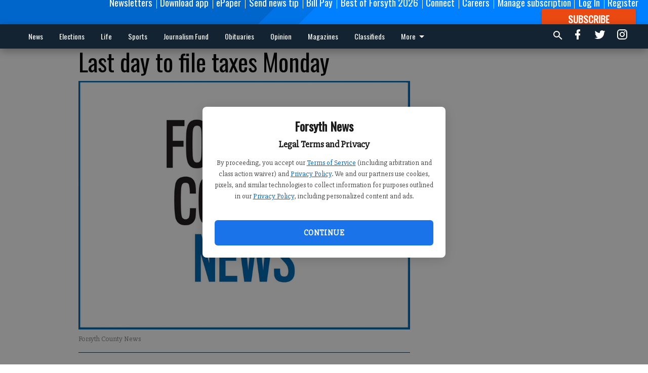

--- FILE ---
content_type: text/html; charset=utf-8
request_url: https://www.forsythnews.com/local/business/last-day-to-file-taxes-monday/?offset=1
body_size: 17001
content:




<div data-ajax-content-page-boundary>
    <div class="anvil-padding-bottom">
        
            
                
                    

<span data-page-tracker
      data-page-tracker-url="/local/business/woman-opens-new-business-selling-homemade-caramel-corn/"
      data-page-tracker-title="Woman opens new business selling homemade caramel corn"
      data-page-tracker-pk="53976"
      data-page-tracker-analytics-payload="{&quot;view_data&quot;:{&quot;views_remaining&quot;:&quot;0&quot;},&quot;page_meta&quot;:{&quot;section&quot;:&quot;/local/business/&quot;,&quot;behind_paywall&quot;:false,&quot;page_id&quot;:53976,&quot;page_created_at&quot;:&quot;2020-08-02 15:22:09.499764+00:00&quot;,&quot;page_created_age&quot;:173390343,&quot;page_created_at_pretty&quot;:&quot;August 02, 2020&quot;,&quot;page_updated_at&quot;:&quot;2020-08-02 15:21:35.024000+00:00&quot;,&quot;page_updated_age&quot;:173390377,&quot;tags&quot;:[&quot;popcorn&quot;,&quot;Kracker Knax&quot;,&quot;Kandie\u2019s Korn&quot;,&quot;Dawsonville Farmer\u2019s Market&quot;,&quot;Kandice Goas&quot;,&quot;Cracker Jack&quot;,&quot;Cumming Farmer\u2019s Market&quot;,&quot;2020&quot;],&quot;page_type&quot;:&quot;Article page&quot;,&quot;author&quot;:null,&quot;content_blocks&quot;:[&quot;Paragraph&quot;,&quot;HTML block&quot;,&quot;Paragraph&quot;,&quot;Image&quot;,&quot;Paragraph&quot;],&quot;page_publication&quot;:null,&quot;character_count&quot;:6148,&quot;word_count&quot;:1140,&quot;paragraph_count&quot;:30,&quot;page_title&quot;:&quot;Woman opens new business selling homemade caramel corn&quot;}}"
>



<article class="anvil-article anvil-article--style--1" data-ajax-content-page-boundary>
    <header class="row expanded">
        <div class="column small-12 medium-10 medium-text-left">
            <div class="anvil-article__title">
                Woman opens new business selling homemade caramel corn
            </div>
            
        </div>
    </header>
    <div class="row expanded">
        <div class="column">
            <figure class="row expanded column no-margin">
                <div class="anvil-images__image-container">

                    
                    
                    
                    

                    
                    

                    
                    

                    <picture class="anvil-images__image anvil-images__image--multiple-source anvil-images__image--main-article">
                        <source media="(max-width: 768px)" srcset="https://forsythnews.cdn-anvilcms.net/media/images/2020/08/02/images/I-KANDIES_KORN_1.max-1200x675.max-752x423.jpg 1x, https://forsythnews.cdn-anvilcms.net/media/images/2020/08/02/images/I-KANDIES_KORN_1.max-1200x675.max-1504x846.jpg 2x">
                        <source media="(max-width: 1024px)" srcset="https://forsythnews.cdn-anvilcms.net/media/images/2020/08/02/images/I-KANDIES_KORN_1.max-1200x675.max-656x369.jpg 1x, https://forsythnews.cdn-anvilcms.net/media/images/2020/08/02/images/I-KANDIES_KORN_1.max-1200x675.max-1312x738.jpg 2x">
                        <img src="https://forsythnews.cdn-anvilcms.net/media/images/2020/08/02/images/I-KANDIES_KORN_1.max-1200x675.max-1200x675.jpg" srcset="https://forsythnews.cdn-anvilcms.net/media/images/2020/08/02/images/I-KANDIES_KORN_1.max-1200x675.max-1200x675.jpg 1x, https://forsythnews.cdn-anvilcms.net/media/images/2020/08/02/images/I-KANDIES_KORN_1.max-1200x675.max-2400x1350.jpg 2x" class="anvil-images__image--shadow">
                    </picture>

                    
                    
                    <img src="https://forsythnews.cdn-anvilcms.net/media/images/2020/08/02/images/I-KANDIES_KORN_1.max-1200x675.max-752x423.jpg" alt="Kandie&#x27;s Korn" class="anvil-images__background--glass"/>
                </div>
                
                    <figcaption class="image-caption anvil-padding-bottom">
                        Kandice Goas has recently started a new local business, Kandie’s Korn, selling her homemade caramel corn. - photo for FCN regional staff
                        
                    </figcaption>
                
            </figure>
            <div class="anvil-article__stream-wrapper">
                <div class="row expanded">
                    <div class="column small-12 medium-8">
                        
<span data-component="Byline"
      data-prop-author-name=""
      data-prop-published-date="2020-08-02T11:22:09.499764-04:00"
      data-prop-updated-date="2020-08-02T11:21:35.024000-04:00"
      data-prop-publication=""
      data-prop-profile-picture=""
      data-prop-profile-picture-style="circle"
      data-prop-author-page-url=""
      data-prop-twitter-handle=""
      data-prop-sass-prefix="style--1"
>
</span>

                    </div>
                    <div class="column small-12 medium-4 align-middle">
                        
<div data-component="ShareButtons"
     data-prop-url="https://www.forsythnews.com/local/business/woman-opens-new-business-selling-homemade-caramel-corn/"
     data-prop-sass-prefix="style--1"
     data-prop-show-facebook="true"
     data-prop-show-twitter="true">
</div>

                    </div>
                </div>
            </div>
            
            <div class="row expanded">
                <div class="column anvil-padding-bottom">
                    <div class="anvil-article__body">
                        
                            <div class="instaread-player-wrapper">
                                <instaread-player publication="forsythnews"></instaread-player>
                            </div>
                        
                        <div id="articleBody53976">
                            
                                









    
        <div class="anvil-article__stream-wrapper">
            <div class="rich-text"><html><body><div class="rich-text"><p><i>By Erica Schmidt, FCN regional staff</i></p><hr/><p>Kandice Goas had worked in human resources for corporate America for the past 27 years of her life. For every holiday, Goas would bring in her homemade caramel corn, made from a recipe she used to make together with her mother as a child, to share with her coworkers. Every time she brought the treat to share, Goas would get comment after comment about how people loved it. </p><p>Now, the single mother of three is pursuing her passion for cooking full-time by starting her own business: Kandie’s Korn. </p><p>“One day in March I’d brought my caramel corn in and I overheard some guys talking in the break room and going on and on about how great it was, so I went home and emailed somebody to ask if they could make a logo of me as a cartoon with my apron,” Goas said. “He sent the logo back the next day, and I just said ‘OK, I’m doing this’” </p><html><body><div class="in-text-ad">
</div>
</body></html><p>About a month after first getting the idea to start her own business, Goas officially quit her job and never looked back.</p><p>Since then, she has started selling her home-baked caramel corn online, the Dawsonville Farmer’s Market, the Cumming Farmer’s Market and anywhere else she can set up a booth.</p><p>The decision to quit her corporate job and go all-in with her caramel corn business was one that was both exciting and intimidating, according to Goas. </p></div></body></html></div>
        </div>
    

    
        <div class="anvil-article__stream-wrapper">
            <script src="https://embed.secondstreetapp.com/Scripts/dist/optin.js" data-ss-embed="optin" data-design-id="1861480" ></script>
        </div>
    

    
        <div class="anvil-article__stream-wrapper">
            <div class="rich-text"><html><body><div class="rich-text"><p>“I was relieved in the sense that I didn’t have the everyday stress of the corporate world and the company that I was working for, so I was relieved to leave that toxic situation,” Goas said. “But I was also nervous thinking what if I fail at this or it doesn’t work? I have three girls, two of whom are still at home and depend on me.” </p><p>But according to Goas, she has always been a go-getter and was determined to pursue her dream. </p><html><body><div class="in-text-ad">
</div>
</body></html><p>“It was nerve-wracking, but I’ve always been headstrong, so failure is not an option,” Goas said. </p><p>Now, several months later, Goas has built a following for her homemade caramel corn and has branched out to include several new flavors for her business’s offerings, including cheese, peanut butter, and “Kracker Knax,” her own spin on the classic Cracker Jack popcorn. </p><p>“People love the Kracker Knax — the other day I had a gentleman call me who had picked up a couple bags of them,” Goas said. “And he said ‘I stopped at your booth and had to call you personally and tell you that as soon as I ate your product it brought me back to the ’50s when I was a kid and what Cracker Jack used to taste like.’ And I was crying over the phone hearing that because that was just so sweet.” </p><p>Kandie’s Korn is unique in that it is lighter and not as hard to chew as some of the other brands of caramel corn on the market, and because Goas makes each batch fresh to order. </p><html><body><div class="in-text-ad">
</div>
</body></html><p>“Quality is really important to me,” Goas said, “So I bake everything fresh to order, and I bake for all the tent sales usually the day before so everything is literally as fresh as possible.”</p><p>Goas currently operates out of her house, but her goal is to have her own storefront.</p><p>“I have a license through the state so I do it at home now, but eventually I would love to have a storefront,” Goas said. “I just need to increase my revenue enough to justify that.”</p><p>In addition to being at the Dawsonville Farmer’s Market and the Cumming Farmer’s Market every week, Goas sets up a pop-up tent off of Jot Em Down Road. She also offers online ordering and either ships her products or delivers if the customer is close. </p><p>“I ship throughout the United States, and then I do local delivery and local pick up for people that are in the area,” Goas said. “Any way I can get orders and sell it, I’ll do it.” </p><html><body><div class="in-text-ad">
</div>
</body></html><p><i>Story continues below.</i></p></div></body></html></div>
        </div>
    

    
        <figure class="row expanded column no-margin">
            <div class="anvil-images__image-container">

                
                
                
                
                

                
                

                
                

                
                

                <picture class="anvil-images__image anvil-images__image--multiple-source">
                    <source media="(max-width: 768px)" srcset="https://forsythnews.cdn-anvilcms.net/media/images/2020/08/02/images/I-KANDIES_KORN_4.width-500.max-752x423.jpg 1x, https://forsythnews.cdn-anvilcms.net/media/images/2020/08/02/images/I-KANDIES_KORN_4.width-500.max-1504x846.jpg 2x">
                    <source media="(max-width: 1024px)" srcset="https://forsythnews.cdn-anvilcms.net/media/images/2020/08/02/images/I-KANDIES_KORN_4.width-500.max-656x369.jpg 1x, https://forsythnews.cdn-anvilcms.net/media/images/2020/08/02/images/I-KANDIES_KORN_4.width-500.max-1312x738.jpg 2x">
                    <img src="https://forsythnews.cdn-anvilcms.net/media/images/2020/08/02/images/I-KANDIES_KORN_4.width-500.max-1200x675.jpg" srcset="https://forsythnews.cdn-anvilcms.net/media/images/2020/08/02/images/I-KANDIES_KORN_4.width-500.max-1200x675.jpg 1x, https://forsythnews.cdn-anvilcms.net/media/images/2020/08/02/images/I-KANDIES_KORN_4.width-500.max-2400x1350.jpg 2x" class="anvil-images__image--shadow">
                </picture>

                
                
                <img src="https://forsythnews.cdn-anvilcms.net/media/images/2020/08/02/images/I-KANDIES_KORN_4.width-500.max-752x423.jpg" alt="Kandie&#x27;s Korn" class="anvil-images__background--glass"/>
             </div>
            
                <figcaption class="image-caption anvil-padding-bottom">
                    The logo for Kandie’s Korn is based off of Goas herself, complete with her signature apron. - photo for FCN regional staff
                    
                </figcaption>
            
        </figure>
    

    
        <div class="anvil-article__stream-wrapper">
            <div class="rich-text"><html><body><div class="rich-text"><p>One of the factors that drives Goas is her three daughters, 24-year-old Jillian, Breanne, 19, and 13-year-old Bailey. Her two younger daughters live at home with their mother, and Breanne in particular is a huge help to Goas business. </p><p>“My 19-year-old does help me; usually she’ll run the booth at the Cumming Farmer’s Market when I do the Dawsonville one because they’re at the same time,” Goas said. “And she’ll help me put labels on stuff — she just doesn’t help with the baking because I’m the only one who knows exactly how it’s supposed to taste so I do that all myself.”</p><p>One of the most rewarding parts about Kandie’s Korn has been the hugely favorable reception by the community, according to Goas. </p><p>“The other day I had left the farmers market and was headed to the post office and I had a couple that had attended my tent sale pull up next to me in traffic at the light and start beeping, waving and calling ‘do you have any caramel corn on you?” Goas said. “It’s just so amazing to have your customers love you so much — everybody is so great.” </p><html><body><div class="in-text-ad">
</div>
</body></html><p>A small way in which Goas tries to give back to her customers is by including a personal, handwritten note in each box of caramel corn. </p><p>“I always put a thank you card for the customer into my boxes,” Goas said.“I just want customers to know that they’re appreciated, and I want to be set apart from a typical business; I want them to feel special when they order something.”</p><p>To Goas, the overarching goal of Kandie’s Korn is to build something to someday leave for her children. </p><p>“I’m trying to build a legacy for my children, so God forbid when I leave my kids someday I have something to leave for them,” Goas said. “That’s the goal and kind of really one of the reasons I left corporate America was so I could leave my kids something.”</p><p>You can find Kandie’s Korn set up on Saturdays at the Dawsonville Farmer’s Market or at the Cumming Farmer’s Market. All other pop-up tent sales are announced a day or two ahead of time on social media, and online orders can be placed at any time on the Kandie’s Korn website. </p><p>“I always have sales going on, so follow my social media pages and my website for those and to know where I’m going to be when,” Goas said. “And I’m going to try to start setting up at different locations so I can try to reach more customers, so I’ll announce that on there too.”</p><p>You can follow Kandie’s Korn on social media at <a href="https://www.facebook.com/KandiesCaramelKorn/">www.facebook.com/KandiesCaramelKorn/</a>or www.instagram.com/kandieskorn/, and you can visit the Kandie’s Korn website at <a href="https://kandieskorn.com/">kandieskorn.com</a>. </p><p><br/></p></div></body></html></div>
        </div>
    



<script>
    (function() {
        $('.anvil-aside').each(function (index, element) {
            if ($(element).next().is('.row.expanded') || $(element).next().is('script')) {
                $(element).addClass('anvil-aside--above-clear');
            }
        });
    })();
</script>

                            
                        </div>
                    </div>
                </div>
            </div>
        </div>
        <div class="column content--rigid">
            <div class="row expanded column center-content anvil-padding-bottom" id="articleBody53976Ad">
                



            </div>
            <div class="row expanded column center-content anvil-padding-bottom" data-smart-collapse>
                

<div data-snippet-slot="top-page-right" >
    

</div>
            </div>
        </div>
        <div class="anvil-padding-bottom--minor anvil-padding-top--minor column small-12 center-content anvil-margin
        content__background--neutral-theme" data-smart-collapse>
            

<div data-snippet-slot="after_article" >
    
                



            
</div>
        </div>
    </div>
</article>

</span>


                
            
        
    </div>
</div>


<span data-inf-scroll-query="scroll_content_page_count" data-inf-scroll-query-value="1">
</span>

<div class="row anvil-padding pagination align-center"
     
     data-inf-scroll-url="/local/business/last-day-to-file-taxes-monday/?offset=2"
     >
    <div class="column shrink anvil-loader-wrapper">
        <div class="anvil-loader anvil-loader--style--1"></div>
    </div>
</div>


--- FILE ---
content_type: text/html; charset=utf-8
request_url: https://www.google.com/recaptcha/api2/anchor?ar=1&k=6LeJnaIZAAAAAMr3U3kn4bWISHRtCL7JyUkOiseq&co=aHR0cHM6Ly93d3cuZm9yc3l0aG5ld3MuY29tOjQ0Mw..&hl=en&type=image&v=N67nZn4AqZkNcbeMu4prBgzg&theme=light&size=invisible&badge=bottomright&anchor-ms=20000&execute-ms=30000&cb=az3j3y7wrqhi
body_size: 49250
content:
<!DOCTYPE HTML><html dir="ltr" lang="en"><head><meta http-equiv="Content-Type" content="text/html; charset=UTF-8">
<meta http-equiv="X-UA-Compatible" content="IE=edge">
<title>reCAPTCHA</title>
<style type="text/css">
/* cyrillic-ext */
@font-face {
  font-family: 'Roboto';
  font-style: normal;
  font-weight: 400;
  font-stretch: 100%;
  src: url(//fonts.gstatic.com/s/roboto/v48/KFO7CnqEu92Fr1ME7kSn66aGLdTylUAMa3GUBHMdazTgWw.woff2) format('woff2');
  unicode-range: U+0460-052F, U+1C80-1C8A, U+20B4, U+2DE0-2DFF, U+A640-A69F, U+FE2E-FE2F;
}
/* cyrillic */
@font-face {
  font-family: 'Roboto';
  font-style: normal;
  font-weight: 400;
  font-stretch: 100%;
  src: url(//fonts.gstatic.com/s/roboto/v48/KFO7CnqEu92Fr1ME7kSn66aGLdTylUAMa3iUBHMdazTgWw.woff2) format('woff2');
  unicode-range: U+0301, U+0400-045F, U+0490-0491, U+04B0-04B1, U+2116;
}
/* greek-ext */
@font-face {
  font-family: 'Roboto';
  font-style: normal;
  font-weight: 400;
  font-stretch: 100%;
  src: url(//fonts.gstatic.com/s/roboto/v48/KFO7CnqEu92Fr1ME7kSn66aGLdTylUAMa3CUBHMdazTgWw.woff2) format('woff2');
  unicode-range: U+1F00-1FFF;
}
/* greek */
@font-face {
  font-family: 'Roboto';
  font-style: normal;
  font-weight: 400;
  font-stretch: 100%;
  src: url(//fonts.gstatic.com/s/roboto/v48/KFO7CnqEu92Fr1ME7kSn66aGLdTylUAMa3-UBHMdazTgWw.woff2) format('woff2');
  unicode-range: U+0370-0377, U+037A-037F, U+0384-038A, U+038C, U+038E-03A1, U+03A3-03FF;
}
/* math */
@font-face {
  font-family: 'Roboto';
  font-style: normal;
  font-weight: 400;
  font-stretch: 100%;
  src: url(//fonts.gstatic.com/s/roboto/v48/KFO7CnqEu92Fr1ME7kSn66aGLdTylUAMawCUBHMdazTgWw.woff2) format('woff2');
  unicode-range: U+0302-0303, U+0305, U+0307-0308, U+0310, U+0312, U+0315, U+031A, U+0326-0327, U+032C, U+032F-0330, U+0332-0333, U+0338, U+033A, U+0346, U+034D, U+0391-03A1, U+03A3-03A9, U+03B1-03C9, U+03D1, U+03D5-03D6, U+03F0-03F1, U+03F4-03F5, U+2016-2017, U+2034-2038, U+203C, U+2040, U+2043, U+2047, U+2050, U+2057, U+205F, U+2070-2071, U+2074-208E, U+2090-209C, U+20D0-20DC, U+20E1, U+20E5-20EF, U+2100-2112, U+2114-2115, U+2117-2121, U+2123-214F, U+2190, U+2192, U+2194-21AE, U+21B0-21E5, U+21F1-21F2, U+21F4-2211, U+2213-2214, U+2216-22FF, U+2308-230B, U+2310, U+2319, U+231C-2321, U+2336-237A, U+237C, U+2395, U+239B-23B7, U+23D0, U+23DC-23E1, U+2474-2475, U+25AF, U+25B3, U+25B7, U+25BD, U+25C1, U+25CA, U+25CC, U+25FB, U+266D-266F, U+27C0-27FF, U+2900-2AFF, U+2B0E-2B11, U+2B30-2B4C, U+2BFE, U+3030, U+FF5B, U+FF5D, U+1D400-1D7FF, U+1EE00-1EEFF;
}
/* symbols */
@font-face {
  font-family: 'Roboto';
  font-style: normal;
  font-weight: 400;
  font-stretch: 100%;
  src: url(//fonts.gstatic.com/s/roboto/v48/KFO7CnqEu92Fr1ME7kSn66aGLdTylUAMaxKUBHMdazTgWw.woff2) format('woff2');
  unicode-range: U+0001-000C, U+000E-001F, U+007F-009F, U+20DD-20E0, U+20E2-20E4, U+2150-218F, U+2190, U+2192, U+2194-2199, U+21AF, U+21E6-21F0, U+21F3, U+2218-2219, U+2299, U+22C4-22C6, U+2300-243F, U+2440-244A, U+2460-24FF, U+25A0-27BF, U+2800-28FF, U+2921-2922, U+2981, U+29BF, U+29EB, U+2B00-2BFF, U+4DC0-4DFF, U+FFF9-FFFB, U+10140-1018E, U+10190-1019C, U+101A0, U+101D0-101FD, U+102E0-102FB, U+10E60-10E7E, U+1D2C0-1D2D3, U+1D2E0-1D37F, U+1F000-1F0FF, U+1F100-1F1AD, U+1F1E6-1F1FF, U+1F30D-1F30F, U+1F315, U+1F31C, U+1F31E, U+1F320-1F32C, U+1F336, U+1F378, U+1F37D, U+1F382, U+1F393-1F39F, U+1F3A7-1F3A8, U+1F3AC-1F3AF, U+1F3C2, U+1F3C4-1F3C6, U+1F3CA-1F3CE, U+1F3D4-1F3E0, U+1F3ED, U+1F3F1-1F3F3, U+1F3F5-1F3F7, U+1F408, U+1F415, U+1F41F, U+1F426, U+1F43F, U+1F441-1F442, U+1F444, U+1F446-1F449, U+1F44C-1F44E, U+1F453, U+1F46A, U+1F47D, U+1F4A3, U+1F4B0, U+1F4B3, U+1F4B9, U+1F4BB, U+1F4BF, U+1F4C8-1F4CB, U+1F4D6, U+1F4DA, U+1F4DF, U+1F4E3-1F4E6, U+1F4EA-1F4ED, U+1F4F7, U+1F4F9-1F4FB, U+1F4FD-1F4FE, U+1F503, U+1F507-1F50B, U+1F50D, U+1F512-1F513, U+1F53E-1F54A, U+1F54F-1F5FA, U+1F610, U+1F650-1F67F, U+1F687, U+1F68D, U+1F691, U+1F694, U+1F698, U+1F6AD, U+1F6B2, U+1F6B9-1F6BA, U+1F6BC, U+1F6C6-1F6CF, U+1F6D3-1F6D7, U+1F6E0-1F6EA, U+1F6F0-1F6F3, U+1F6F7-1F6FC, U+1F700-1F7FF, U+1F800-1F80B, U+1F810-1F847, U+1F850-1F859, U+1F860-1F887, U+1F890-1F8AD, U+1F8B0-1F8BB, U+1F8C0-1F8C1, U+1F900-1F90B, U+1F93B, U+1F946, U+1F984, U+1F996, U+1F9E9, U+1FA00-1FA6F, U+1FA70-1FA7C, U+1FA80-1FA89, U+1FA8F-1FAC6, U+1FACE-1FADC, U+1FADF-1FAE9, U+1FAF0-1FAF8, U+1FB00-1FBFF;
}
/* vietnamese */
@font-face {
  font-family: 'Roboto';
  font-style: normal;
  font-weight: 400;
  font-stretch: 100%;
  src: url(//fonts.gstatic.com/s/roboto/v48/KFO7CnqEu92Fr1ME7kSn66aGLdTylUAMa3OUBHMdazTgWw.woff2) format('woff2');
  unicode-range: U+0102-0103, U+0110-0111, U+0128-0129, U+0168-0169, U+01A0-01A1, U+01AF-01B0, U+0300-0301, U+0303-0304, U+0308-0309, U+0323, U+0329, U+1EA0-1EF9, U+20AB;
}
/* latin-ext */
@font-face {
  font-family: 'Roboto';
  font-style: normal;
  font-weight: 400;
  font-stretch: 100%;
  src: url(//fonts.gstatic.com/s/roboto/v48/KFO7CnqEu92Fr1ME7kSn66aGLdTylUAMa3KUBHMdazTgWw.woff2) format('woff2');
  unicode-range: U+0100-02BA, U+02BD-02C5, U+02C7-02CC, U+02CE-02D7, U+02DD-02FF, U+0304, U+0308, U+0329, U+1D00-1DBF, U+1E00-1E9F, U+1EF2-1EFF, U+2020, U+20A0-20AB, U+20AD-20C0, U+2113, U+2C60-2C7F, U+A720-A7FF;
}
/* latin */
@font-face {
  font-family: 'Roboto';
  font-style: normal;
  font-weight: 400;
  font-stretch: 100%;
  src: url(//fonts.gstatic.com/s/roboto/v48/KFO7CnqEu92Fr1ME7kSn66aGLdTylUAMa3yUBHMdazQ.woff2) format('woff2');
  unicode-range: U+0000-00FF, U+0131, U+0152-0153, U+02BB-02BC, U+02C6, U+02DA, U+02DC, U+0304, U+0308, U+0329, U+2000-206F, U+20AC, U+2122, U+2191, U+2193, U+2212, U+2215, U+FEFF, U+FFFD;
}
/* cyrillic-ext */
@font-face {
  font-family: 'Roboto';
  font-style: normal;
  font-weight: 500;
  font-stretch: 100%;
  src: url(//fonts.gstatic.com/s/roboto/v48/KFO7CnqEu92Fr1ME7kSn66aGLdTylUAMa3GUBHMdazTgWw.woff2) format('woff2');
  unicode-range: U+0460-052F, U+1C80-1C8A, U+20B4, U+2DE0-2DFF, U+A640-A69F, U+FE2E-FE2F;
}
/* cyrillic */
@font-face {
  font-family: 'Roboto';
  font-style: normal;
  font-weight: 500;
  font-stretch: 100%;
  src: url(//fonts.gstatic.com/s/roboto/v48/KFO7CnqEu92Fr1ME7kSn66aGLdTylUAMa3iUBHMdazTgWw.woff2) format('woff2');
  unicode-range: U+0301, U+0400-045F, U+0490-0491, U+04B0-04B1, U+2116;
}
/* greek-ext */
@font-face {
  font-family: 'Roboto';
  font-style: normal;
  font-weight: 500;
  font-stretch: 100%;
  src: url(//fonts.gstatic.com/s/roboto/v48/KFO7CnqEu92Fr1ME7kSn66aGLdTylUAMa3CUBHMdazTgWw.woff2) format('woff2');
  unicode-range: U+1F00-1FFF;
}
/* greek */
@font-face {
  font-family: 'Roboto';
  font-style: normal;
  font-weight: 500;
  font-stretch: 100%;
  src: url(//fonts.gstatic.com/s/roboto/v48/KFO7CnqEu92Fr1ME7kSn66aGLdTylUAMa3-UBHMdazTgWw.woff2) format('woff2');
  unicode-range: U+0370-0377, U+037A-037F, U+0384-038A, U+038C, U+038E-03A1, U+03A3-03FF;
}
/* math */
@font-face {
  font-family: 'Roboto';
  font-style: normal;
  font-weight: 500;
  font-stretch: 100%;
  src: url(//fonts.gstatic.com/s/roboto/v48/KFO7CnqEu92Fr1ME7kSn66aGLdTylUAMawCUBHMdazTgWw.woff2) format('woff2');
  unicode-range: U+0302-0303, U+0305, U+0307-0308, U+0310, U+0312, U+0315, U+031A, U+0326-0327, U+032C, U+032F-0330, U+0332-0333, U+0338, U+033A, U+0346, U+034D, U+0391-03A1, U+03A3-03A9, U+03B1-03C9, U+03D1, U+03D5-03D6, U+03F0-03F1, U+03F4-03F5, U+2016-2017, U+2034-2038, U+203C, U+2040, U+2043, U+2047, U+2050, U+2057, U+205F, U+2070-2071, U+2074-208E, U+2090-209C, U+20D0-20DC, U+20E1, U+20E5-20EF, U+2100-2112, U+2114-2115, U+2117-2121, U+2123-214F, U+2190, U+2192, U+2194-21AE, U+21B0-21E5, U+21F1-21F2, U+21F4-2211, U+2213-2214, U+2216-22FF, U+2308-230B, U+2310, U+2319, U+231C-2321, U+2336-237A, U+237C, U+2395, U+239B-23B7, U+23D0, U+23DC-23E1, U+2474-2475, U+25AF, U+25B3, U+25B7, U+25BD, U+25C1, U+25CA, U+25CC, U+25FB, U+266D-266F, U+27C0-27FF, U+2900-2AFF, U+2B0E-2B11, U+2B30-2B4C, U+2BFE, U+3030, U+FF5B, U+FF5D, U+1D400-1D7FF, U+1EE00-1EEFF;
}
/* symbols */
@font-face {
  font-family: 'Roboto';
  font-style: normal;
  font-weight: 500;
  font-stretch: 100%;
  src: url(//fonts.gstatic.com/s/roboto/v48/KFO7CnqEu92Fr1ME7kSn66aGLdTylUAMaxKUBHMdazTgWw.woff2) format('woff2');
  unicode-range: U+0001-000C, U+000E-001F, U+007F-009F, U+20DD-20E0, U+20E2-20E4, U+2150-218F, U+2190, U+2192, U+2194-2199, U+21AF, U+21E6-21F0, U+21F3, U+2218-2219, U+2299, U+22C4-22C6, U+2300-243F, U+2440-244A, U+2460-24FF, U+25A0-27BF, U+2800-28FF, U+2921-2922, U+2981, U+29BF, U+29EB, U+2B00-2BFF, U+4DC0-4DFF, U+FFF9-FFFB, U+10140-1018E, U+10190-1019C, U+101A0, U+101D0-101FD, U+102E0-102FB, U+10E60-10E7E, U+1D2C0-1D2D3, U+1D2E0-1D37F, U+1F000-1F0FF, U+1F100-1F1AD, U+1F1E6-1F1FF, U+1F30D-1F30F, U+1F315, U+1F31C, U+1F31E, U+1F320-1F32C, U+1F336, U+1F378, U+1F37D, U+1F382, U+1F393-1F39F, U+1F3A7-1F3A8, U+1F3AC-1F3AF, U+1F3C2, U+1F3C4-1F3C6, U+1F3CA-1F3CE, U+1F3D4-1F3E0, U+1F3ED, U+1F3F1-1F3F3, U+1F3F5-1F3F7, U+1F408, U+1F415, U+1F41F, U+1F426, U+1F43F, U+1F441-1F442, U+1F444, U+1F446-1F449, U+1F44C-1F44E, U+1F453, U+1F46A, U+1F47D, U+1F4A3, U+1F4B0, U+1F4B3, U+1F4B9, U+1F4BB, U+1F4BF, U+1F4C8-1F4CB, U+1F4D6, U+1F4DA, U+1F4DF, U+1F4E3-1F4E6, U+1F4EA-1F4ED, U+1F4F7, U+1F4F9-1F4FB, U+1F4FD-1F4FE, U+1F503, U+1F507-1F50B, U+1F50D, U+1F512-1F513, U+1F53E-1F54A, U+1F54F-1F5FA, U+1F610, U+1F650-1F67F, U+1F687, U+1F68D, U+1F691, U+1F694, U+1F698, U+1F6AD, U+1F6B2, U+1F6B9-1F6BA, U+1F6BC, U+1F6C6-1F6CF, U+1F6D3-1F6D7, U+1F6E0-1F6EA, U+1F6F0-1F6F3, U+1F6F7-1F6FC, U+1F700-1F7FF, U+1F800-1F80B, U+1F810-1F847, U+1F850-1F859, U+1F860-1F887, U+1F890-1F8AD, U+1F8B0-1F8BB, U+1F8C0-1F8C1, U+1F900-1F90B, U+1F93B, U+1F946, U+1F984, U+1F996, U+1F9E9, U+1FA00-1FA6F, U+1FA70-1FA7C, U+1FA80-1FA89, U+1FA8F-1FAC6, U+1FACE-1FADC, U+1FADF-1FAE9, U+1FAF0-1FAF8, U+1FB00-1FBFF;
}
/* vietnamese */
@font-face {
  font-family: 'Roboto';
  font-style: normal;
  font-weight: 500;
  font-stretch: 100%;
  src: url(//fonts.gstatic.com/s/roboto/v48/KFO7CnqEu92Fr1ME7kSn66aGLdTylUAMa3OUBHMdazTgWw.woff2) format('woff2');
  unicode-range: U+0102-0103, U+0110-0111, U+0128-0129, U+0168-0169, U+01A0-01A1, U+01AF-01B0, U+0300-0301, U+0303-0304, U+0308-0309, U+0323, U+0329, U+1EA0-1EF9, U+20AB;
}
/* latin-ext */
@font-face {
  font-family: 'Roboto';
  font-style: normal;
  font-weight: 500;
  font-stretch: 100%;
  src: url(//fonts.gstatic.com/s/roboto/v48/KFO7CnqEu92Fr1ME7kSn66aGLdTylUAMa3KUBHMdazTgWw.woff2) format('woff2');
  unicode-range: U+0100-02BA, U+02BD-02C5, U+02C7-02CC, U+02CE-02D7, U+02DD-02FF, U+0304, U+0308, U+0329, U+1D00-1DBF, U+1E00-1E9F, U+1EF2-1EFF, U+2020, U+20A0-20AB, U+20AD-20C0, U+2113, U+2C60-2C7F, U+A720-A7FF;
}
/* latin */
@font-face {
  font-family: 'Roboto';
  font-style: normal;
  font-weight: 500;
  font-stretch: 100%;
  src: url(//fonts.gstatic.com/s/roboto/v48/KFO7CnqEu92Fr1ME7kSn66aGLdTylUAMa3yUBHMdazQ.woff2) format('woff2');
  unicode-range: U+0000-00FF, U+0131, U+0152-0153, U+02BB-02BC, U+02C6, U+02DA, U+02DC, U+0304, U+0308, U+0329, U+2000-206F, U+20AC, U+2122, U+2191, U+2193, U+2212, U+2215, U+FEFF, U+FFFD;
}
/* cyrillic-ext */
@font-face {
  font-family: 'Roboto';
  font-style: normal;
  font-weight: 900;
  font-stretch: 100%;
  src: url(//fonts.gstatic.com/s/roboto/v48/KFO7CnqEu92Fr1ME7kSn66aGLdTylUAMa3GUBHMdazTgWw.woff2) format('woff2');
  unicode-range: U+0460-052F, U+1C80-1C8A, U+20B4, U+2DE0-2DFF, U+A640-A69F, U+FE2E-FE2F;
}
/* cyrillic */
@font-face {
  font-family: 'Roboto';
  font-style: normal;
  font-weight: 900;
  font-stretch: 100%;
  src: url(//fonts.gstatic.com/s/roboto/v48/KFO7CnqEu92Fr1ME7kSn66aGLdTylUAMa3iUBHMdazTgWw.woff2) format('woff2');
  unicode-range: U+0301, U+0400-045F, U+0490-0491, U+04B0-04B1, U+2116;
}
/* greek-ext */
@font-face {
  font-family: 'Roboto';
  font-style: normal;
  font-weight: 900;
  font-stretch: 100%;
  src: url(//fonts.gstatic.com/s/roboto/v48/KFO7CnqEu92Fr1ME7kSn66aGLdTylUAMa3CUBHMdazTgWw.woff2) format('woff2');
  unicode-range: U+1F00-1FFF;
}
/* greek */
@font-face {
  font-family: 'Roboto';
  font-style: normal;
  font-weight: 900;
  font-stretch: 100%;
  src: url(//fonts.gstatic.com/s/roboto/v48/KFO7CnqEu92Fr1ME7kSn66aGLdTylUAMa3-UBHMdazTgWw.woff2) format('woff2');
  unicode-range: U+0370-0377, U+037A-037F, U+0384-038A, U+038C, U+038E-03A1, U+03A3-03FF;
}
/* math */
@font-face {
  font-family: 'Roboto';
  font-style: normal;
  font-weight: 900;
  font-stretch: 100%;
  src: url(//fonts.gstatic.com/s/roboto/v48/KFO7CnqEu92Fr1ME7kSn66aGLdTylUAMawCUBHMdazTgWw.woff2) format('woff2');
  unicode-range: U+0302-0303, U+0305, U+0307-0308, U+0310, U+0312, U+0315, U+031A, U+0326-0327, U+032C, U+032F-0330, U+0332-0333, U+0338, U+033A, U+0346, U+034D, U+0391-03A1, U+03A3-03A9, U+03B1-03C9, U+03D1, U+03D5-03D6, U+03F0-03F1, U+03F4-03F5, U+2016-2017, U+2034-2038, U+203C, U+2040, U+2043, U+2047, U+2050, U+2057, U+205F, U+2070-2071, U+2074-208E, U+2090-209C, U+20D0-20DC, U+20E1, U+20E5-20EF, U+2100-2112, U+2114-2115, U+2117-2121, U+2123-214F, U+2190, U+2192, U+2194-21AE, U+21B0-21E5, U+21F1-21F2, U+21F4-2211, U+2213-2214, U+2216-22FF, U+2308-230B, U+2310, U+2319, U+231C-2321, U+2336-237A, U+237C, U+2395, U+239B-23B7, U+23D0, U+23DC-23E1, U+2474-2475, U+25AF, U+25B3, U+25B7, U+25BD, U+25C1, U+25CA, U+25CC, U+25FB, U+266D-266F, U+27C0-27FF, U+2900-2AFF, U+2B0E-2B11, U+2B30-2B4C, U+2BFE, U+3030, U+FF5B, U+FF5D, U+1D400-1D7FF, U+1EE00-1EEFF;
}
/* symbols */
@font-face {
  font-family: 'Roboto';
  font-style: normal;
  font-weight: 900;
  font-stretch: 100%;
  src: url(//fonts.gstatic.com/s/roboto/v48/KFO7CnqEu92Fr1ME7kSn66aGLdTylUAMaxKUBHMdazTgWw.woff2) format('woff2');
  unicode-range: U+0001-000C, U+000E-001F, U+007F-009F, U+20DD-20E0, U+20E2-20E4, U+2150-218F, U+2190, U+2192, U+2194-2199, U+21AF, U+21E6-21F0, U+21F3, U+2218-2219, U+2299, U+22C4-22C6, U+2300-243F, U+2440-244A, U+2460-24FF, U+25A0-27BF, U+2800-28FF, U+2921-2922, U+2981, U+29BF, U+29EB, U+2B00-2BFF, U+4DC0-4DFF, U+FFF9-FFFB, U+10140-1018E, U+10190-1019C, U+101A0, U+101D0-101FD, U+102E0-102FB, U+10E60-10E7E, U+1D2C0-1D2D3, U+1D2E0-1D37F, U+1F000-1F0FF, U+1F100-1F1AD, U+1F1E6-1F1FF, U+1F30D-1F30F, U+1F315, U+1F31C, U+1F31E, U+1F320-1F32C, U+1F336, U+1F378, U+1F37D, U+1F382, U+1F393-1F39F, U+1F3A7-1F3A8, U+1F3AC-1F3AF, U+1F3C2, U+1F3C4-1F3C6, U+1F3CA-1F3CE, U+1F3D4-1F3E0, U+1F3ED, U+1F3F1-1F3F3, U+1F3F5-1F3F7, U+1F408, U+1F415, U+1F41F, U+1F426, U+1F43F, U+1F441-1F442, U+1F444, U+1F446-1F449, U+1F44C-1F44E, U+1F453, U+1F46A, U+1F47D, U+1F4A3, U+1F4B0, U+1F4B3, U+1F4B9, U+1F4BB, U+1F4BF, U+1F4C8-1F4CB, U+1F4D6, U+1F4DA, U+1F4DF, U+1F4E3-1F4E6, U+1F4EA-1F4ED, U+1F4F7, U+1F4F9-1F4FB, U+1F4FD-1F4FE, U+1F503, U+1F507-1F50B, U+1F50D, U+1F512-1F513, U+1F53E-1F54A, U+1F54F-1F5FA, U+1F610, U+1F650-1F67F, U+1F687, U+1F68D, U+1F691, U+1F694, U+1F698, U+1F6AD, U+1F6B2, U+1F6B9-1F6BA, U+1F6BC, U+1F6C6-1F6CF, U+1F6D3-1F6D7, U+1F6E0-1F6EA, U+1F6F0-1F6F3, U+1F6F7-1F6FC, U+1F700-1F7FF, U+1F800-1F80B, U+1F810-1F847, U+1F850-1F859, U+1F860-1F887, U+1F890-1F8AD, U+1F8B0-1F8BB, U+1F8C0-1F8C1, U+1F900-1F90B, U+1F93B, U+1F946, U+1F984, U+1F996, U+1F9E9, U+1FA00-1FA6F, U+1FA70-1FA7C, U+1FA80-1FA89, U+1FA8F-1FAC6, U+1FACE-1FADC, U+1FADF-1FAE9, U+1FAF0-1FAF8, U+1FB00-1FBFF;
}
/* vietnamese */
@font-face {
  font-family: 'Roboto';
  font-style: normal;
  font-weight: 900;
  font-stretch: 100%;
  src: url(//fonts.gstatic.com/s/roboto/v48/KFO7CnqEu92Fr1ME7kSn66aGLdTylUAMa3OUBHMdazTgWw.woff2) format('woff2');
  unicode-range: U+0102-0103, U+0110-0111, U+0128-0129, U+0168-0169, U+01A0-01A1, U+01AF-01B0, U+0300-0301, U+0303-0304, U+0308-0309, U+0323, U+0329, U+1EA0-1EF9, U+20AB;
}
/* latin-ext */
@font-face {
  font-family: 'Roboto';
  font-style: normal;
  font-weight: 900;
  font-stretch: 100%;
  src: url(//fonts.gstatic.com/s/roboto/v48/KFO7CnqEu92Fr1ME7kSn66aGLdTylUAMa3KUBHMdazTgWw.woff2) format('woff2');
  unicode-range: U+0100-02BA, U+02BD-02C5, U+02C7-02CC, U+02CE-02D7, U+02DD-02FF, U+0304, U+0308, U+0329, U+1D00-1DBF, U+1E00-1E9F, U+1EF2-1EFF, U+2020, U+20A0-20AB, U+20AD-20C0, U+2113, U+2C60-2C7F, U+A720-A7FF;
}
/* latin */
@font-face {
  font-family: 'Roboto';
  font-style: normal;
  font-weight: 900;
  font-stretch: 100%;
  src: url(//fonts.gstatic.com/s/roboto/v48/KFO7CnqEu92Fr1ME7kSn66aGLdTylUAMa3yUBHMdazQ.woff2) format('woff2');
  unicode-range: U+0000-00FF, U+0131, U+0152-0153, U+02BB-02BC, U+02C6, U+02DA, U+02DC, U+0304, U+0308, U+0329, U+2000-206F, U+20AC, U+2122, U+2191, U+2193, U+2212, U+2215, U+FEFF, U+FFFD;
}

</style>
<link rel="stylesheet" type="text/css" href="https://www.gstatic.com/recaptcha/releases/N67nZn4AqZkNcbeMu4prBgzg/styles__ltr.css">
<script nonce="jNIbkxewOryJFl3YEM_m7A" type="text/javascript">window['__recaptcha_api'] = 'https://www.google.com/recaptcha/api2/';</script>
<script type="text/javascript" src="https://www.gstatic.com/recaptcha/releases/N67nZn4AqZkNcbeMu4prBgzg/recaptcha__en.js" nonce="jNIbkxewOryJFl3YEM_m7A">
      
    </script></head>
<body><div id="rc-anchor-alert" class="rc-anchor-alert"></div>
<input type="hidden" id="recaptcha-token" value="[base64]">
<script type="text/javascript" nonce="jNIbkxewOryJFl3YEM_m7A">
      recaptcha.anchor.Main.init("[\x22ainput\x22,[\x22bgdata\x22,\x22\x22,\[base64]/[base64]/MjU1Ong/[base64]/[base64]/[base64]/[base64]/[base64]/[base64]/[base64]/[base64]/[base64]/[base64]/[base64]/[base64]/[base64]/[base64]/[base64]\\u003d\x22,\[base64]\x22,\x22E8K0Z8Kjw4MRbcOmw77Dt8OCw7xpRMKqw4XDkjx4TMKhwq7Cil7Cq8KOSXNEU8OBIsKzw79rCsK6woQzUXIWw6sjwqcPw5/ChTvDosKHOE02wpUTw5URwpgRw5hbJsKkcsKgVcORwrQww4o3wpXDgH96woZ1w6nCuB3CqCYLbT9+w4tHCsKVwrDCscOewo7DrsKAw4EnwoxPw7Zuw4E1w6bCkFTCkcKENsK+VGd/e8KVwoh/T8ODLBpWQsO2cQvCgBIUwq9YZMK9JFzChTfCosKKH8O/w6/DukLDqiHDuSlnOsOXw4jCnUl8fEPCkMKKHMK7w68ew5Fhw7HCusKkDnQRDXl6P8KYRsOSH8OSV8OyaSN/Ahh6wpkLGsKEfcKHTsOUwovDl8OMw4U0wqvCmzwiw4gIw7HCjcKKRMKZDE8zwobCpRQ5QVFMUSYgw4t5UMO3w4HDpwPDhFnCsWs4IcO9NcKRw6nDmcKnRh7DtcKuQnXDpcO7BMOHBBovN8OqwqTDssK9wrHCimDDv8O0E8KXw6rDiMKdf8KMP8KCw7VeHm0Gw4DCkU/[base64]/wpTCqn8Aw6t6W8OSwpwPwrA0WQdPwpYdCBkfAz/CmsO1w5AQw6/CjlRdPMK6acKVwoNVDiTCgyYMw4cBBcOnwoh9BE/DqsO1woEuamArwrvClEYpB18XwqBqX8KdS8OcCHxFSMOsJzzDjELCsSckFiRFW8O8w6zCtUdLw4w4CnoQwr13QVHCvAXCucOkdFFiUsOQDcONwoMiwqbChsK+ZGBqw6jCnFxSwpMdKMO/TAwwYwg6UcKfw6/DhcO3wojCvsO6w4d/wppCRCDDgMKDZW7CgS5PwoB1bcKNwo3CgcKbw5LDv8Oiw5AiwqsRw6nDiMK/OcK8wpbDkWh6RE7CkMOew4RNw70mwpotwqHCqDEyagRNJXhTSsOAD8OYW8Kdwr/[base64]/T8Orw7Agw4UyC0VPSMKwcMKGw5TDksKsH8KuwrcywoDDtzLDlcOrw7XDrVxNw7YAw5TDnMKEHVolIcOuC8KMX8KGwplSw6AvBD3CgHhxZsKSwrcHwqjDn3rCjCTDjzbChMOLwpfCksO2TBA0asOQwr7DhMO5w7nCu8OGBU7CslHDtMOfdsK/[base64]/w4IZYWRhd1XDq8O4BMOJwrF8wqQPw6TDmMK1w5gVwr/Dj8KcbMOfwppBw5Q/GcOUAhvCuVPCgmMYw4jDv8OhThzCik4yO2/[base64]/[base64]/ChMK7w6Vqdn1gwrTCgQjCr8K8wpTCjcKOGsO0wq3CiR96w7rCrVAjwrXCuFwUwoUmwqjDmXkbwpE3w6/[base64]/Dk1vDqS/DvHLDkUc6cSxdNMK2fT/[base64]/DugnCuMOAUwbCtXwdO2MLw69lw5bCi8OCbUxuw44kSXckYA0CHiTDgsKqwprDn2vDgXZkMkxHworDi0nDsRrCiMK1MQTDqcKTXEbChcKWFG4NKTYrIWx4Z1HDgR4KwoFrwqwbM8K4X8KYwrrDnT1kCMOweE/[base64]/[base64]/Ct0VHB8Kfw6gxDsKGw5xewpw/IXJsw73ClcOKwqxqYMKNw4XDijJXdMKxw7M8EMOvwrl3KsOXwqHColPCmcOEdMOfCHXDlTZMw5DCg0DDtX8vw759URBsbmZpw5ZOayl2w7bDpjRSIsO6XsK4Cxp8Mx/CtcOlwo1lwqTDlWI1worCrilVF8KjZcKwLnLClnDDo8KdD8KEwqvDicOEA8KAYMO1NxYAw7QvwqDCo3wSVcOQwphvwpnDmcKXTDXDscOHw6pkFWPCshl7wpDDvGjDlsOgBMO5bMOAdcOmIRnDn0w9L8O0YsOTwq7CnkJZFsKewrV4I1/CmsO5wrHCgMOAUmE1wrfCtVDDuEBnw6gvw7Jtwr3DgSAOwpBdwolVwqPDncK5wrcdBFJIFVsXLXzCl2jDrcOawoNCw54VVsOfwrU6GyVcw4xZw4vDj8KnwpBmMlfDjcKSCcOhQ8Kjw4zChsOaX2PDgyENGMOLYsOLwqLCpX0IBjUmO8OrAcKjC8Kqwq5Ewo/CisKjASbCmMKJwo1pwrxKw7rCrGI5w7sTRzYrw7rCum0yB0Urw6DCmXQEfVXDn8O1SVzDqsONwo8Kw7dwe8OdViJJasOIGQROw5VUw6cqw5rDrMK3wq8tDHhowo1faMO4wpfCnT5oaglfw5pPCG/[base64]/EnAvOcKgOSZSayDDocKpwpImwpUkCy7DosOYWsOoCsK7w73DlsKRDw8yw6rCrlRRwpNGLsKBY8K0wo3ChCHCtsKsWcKKwqlYYw/[base64]/Dt2wOwqc+PMOew7nDjSrCuSBWIsOhw7gkYkEpCcO9PMKhBBbDtgfCnhQUw53ChWNmw7LDhDB6w7DDoi8JfzMcCljCrMKUFxBrQ8KuflczwpdKchxjcHtHPUMpw7fDoMKvwq7Du1LDnFl1wrgowovClXXCvMKYwrk4KQYqC8O7w7/DuVJow73CtcKnSUjCmcOIMsKMwrUqw4/DoXgqXi1sC0fCmV5YCMOLw50vw48rwrJCwpDDr8O1w4pcC2M+A8O9w4pHKcKXecO9JTDDg24kw73Cmn3DhMKZXmPDnMK6wqXCuHZiwo/CucKNDMKhwoXDlBMOKjfDo8KAw4LCnsKcAAVvdCwpZcKDwrbCj8KGwqbCm0vDvC/DjMKjw4bDogtVasKaXsOTSH9QecO7wot4wrYNVWvDncKQUzB6EMK/w7rCuTNmw6tJUGQVamXCnkbDk8KJw6bDtcOSNSnDkMKGw6fCmcKEGDcZJ1/CmcKWSh3DsRUZw6dcw68DEnPDn8Omw65mGHFJN8Kiw4JlI8K+w4hVPHU/LR3Dm38IasO2wrFxwr/DvH/CusOyw4J8VMO3PF0zFQ0SwovCuMKLfcKrw4HDnxl4dWjCnUc4wpEqw5PChHgEcjtjwo3CjAABMV4WAcOxP8O/w45/w6TDnwTDmEQVw6rDim4XwpbCjic9bsORwpVhwpPDpsOWwobDscKpKcOqwpTDtGEAwoJNw7I/XcKyb8KDw4MxcMOow5kKwrYjG8Ouw44iRCrDrcOOw4x5w7IsH8OlPcOHw6nCscOccU57Yi3DqgnCiRXCj8KkdsO7w43CucKbGlEZQh/[base64]/DrGfCisO8OG4dw7jDpMO5Tx4uw73Ch8OPw7x5wobCh8OUwp/DuHM/XW7CuDEwwrbDn8KlNwrCkMOBY8K/[base64]/[base64]/DhBYJU8OASCXCgzvDkMKrODl0wrZQGnfCmFE1w47DshjDu8K1RD/[base64]/DlsO/HMKtfMK+Y3jDumjCthLDhG5swr8GbMOOV8O1wrLCpkcIeUfCocKtanFaw6pVwoUnw68dXxQvwq4JFkzDuAvDtF5zwrrCg8KIwrplw5DDtMOmRmspTcK5XMO+wq1KY8O/[base64]/CsnAaXcO2YSEpwq/[base64]/YErDksKlw4XDi8KqSGzCvX8CVsOcCXvDkcKQw7pGw7o+KysgHcKyBMK0w77DusKVw6rCksOfw4rCjXTDicKKw7BHFTvCnFTDosKYc8OPw7vDpX1Gw4jDqDYMwpHDplfDqFUdX8O8woRaw6tXw7/CtsO0w4jCni58ZCbDjcOhfVxTdMKYw7BhEWrCtsKbwr7CohBMw6gzeh0dwodew4rCp8KVwoE5wq/CgMKtwpROwpMww4ZFMV3DiCR5MjEbw5EteCx3KsKZwpLDli5bQVs3w7HDhsKsDyMTAUQpw7DDhcKPw4rCksOcwogmw43DjMO/wrl9VMKmw7/Dj8K1wqjCgFBew5rCtMKAbcOtH8Kmw57Cv8OxL8OqVBQsW1DDiTspwqgGwojDg1/DiDnCqMOYw7jDpTXDo8Owfh/DkjdFwqk9F8OgKgrDmF7DtyhzQcOOMhTClhBgw6LCgyYEw7/CrFLDtElTw596eBc5w4InwqZ6Gx/Drno5YMOcw4sQwq7DpcK1IcOzYsKPw6bDm8OGUmhrw6fDlsKJw49Gw6LCllfCpsOew6xCwpdmw5HDlcOVw7YLVx/[base64]/wq/[base64]/DvinDumlPB8KWw7TCk8OBw7jDlsKEMcOkwoLDhg/CgcOMwq3DjVMJFcOkwotdwpklw78VwrUIwq1YwoJyHEBiHcKWZsKcw7R/Y8KnwqnDhcKJw6vDvMKbE8KbDCHDjcKacBJFEMOQfB/Dl8KPfsO3FgdYJsOSA3EHw6LCuAocXMO+w7Y8w4/DgcK/wozCnMOtw4PCpATDngbCusK3PAooeCkEwrPCiEvCkW/DtSnCisKpwoJHwrcpw6kNbEpWLy3CmGN2wo8Uw6cPw5HDlxHCgCXDo8KJT04Pw7DCosOAw5rCgB/[base64]/DoSs7wpUFV8KDwqfChcKPw6LCoAcWwrZAc8Kywo/Cg8KjVEgmwpICNcOpZMKZw5o/aRDChltXw5fCl8KDW1cVdS/[base64]/Dl23DjsKZW30nIMKvZMO1w6/CmcOjNMKhwrUQWsKQw75nBcORwqTDq1xJw7nDiMKwdcOkw7EOwoZaw4fCu8OOFMKjwoBrwovDgcOJCV/DiGhyw4XDisOUZT7DmBrDvsKYSMOEJgnCkcKuesKCGDYtw7MiA8O7KFtgwrZMbGMLwqguwrJwE8K3KcOBw7J9YmXCqlzDuwBEwo/CssO2w55OXcKJwojDmQLDinbChnhYHsK3w5fCkQXCkcOFDsKLGMKTw54TwqZvI0J7KgPCt8O1GiDCnsOpwoLCpsK0I09xFMKlw58Zw5XCo3oCOTRNw6Vpw4sIETx3WMKnwqRJdG7DkWPDtSMzwrXDvsOMw7sZw4rDjCBiw6TChMK9OMO3EHseXVYqwq/DuhXDnSpeXQ3DpcOnYsK4w4MGwplxBsKWwp3DsQ7Djhl+wooNRMOQGMKQwpnCiUx8woxTQiDChcKDw4/DnXLDkMOowpdWw7BPNFHCkTMqfUDCtULCu8KPDsOsLMKTwrzCkcO9woZ+A8OCwp8Ob2HDjsKfElDCiQRGL2DDiMO7w7fDq8O1wpNywpDCrMKpwqJBw6l1w4EYwpXCmhhMwqEQwooKw7wzfsK2bMKTMsOjw6UDR8O7wrk/cMKow7MIw5wUwoM4w7DCtMO6GcOew7DCsSgawo9ew78jGQp8wrbCgsKwwr7CpUTCpsOJacOFw48cBsKCwqNDVj/[base64]/w5PCpcO7f1bCnV/Dj3HCkMKWw4FYwq8sRcOww7zDn8Orw5EAw51vIcOndU5EwotwRHjDgMOHd8OVw7LCuFslOS7DsRLDjcK0w5zCj8OlwrTDqgM9w5nDqEzCrsK3w5VJwrnDsiMRb8OcMMKUw7/Dv8OpMwHDr1pTw6bDpsKXwo97wp/DlW/Dt8OzejUfcQk6W2gPVcKfwovCqlNENcOnw4c1WsOHdUbCssONw5rCjsONw657EmUiPnQuWUxqU8O7w5MgCSXCpsOfDsOEw5kWYXfChSLCvWbCtsKJwqbDol9felE6w5d+GGzDnR1dwoAgF8Kww6rDlVLDpcO2w65pw6TCpMKPTcKgS0XCicOSw7/[base64]/[base64]/DtAjDnsOqAxXDr8OUGlhtw7pLw7LDmcK3cGXChsO0aDQ+D8O5JwnDtEbDmMO6Mj7Crg0bJ8Kpwo/CvsOgasOgw4nCmDxtwoQzwpJPM3jCgMOvKMO2woFXGxVUIWo5KcKDHQ57fhnCojdrFD1/wqrCj3XCv8KVw5LDmMORw6kCIy3CqcKcw4BMcjzDksOGahZvw5EjemJcEMOcw77DjsKkw51mw4wrGwLCm2dcBcOew4BUeMKkw6UewrJpQ8KywqBpPVw8w7dCSsK/wo5OwpDCqMKgDF7CkcKSbjU8w4Mgw64cagfDrMKIAH/DllsNODltcAQJwpwwRzvDs0/[base64]/[base64]/Cj1MDFCZnw6xqPcOdwo4sUsKAw7nCjn3CoSI/w7bDjH5Rw5pAE1ISw6XCoMOvEUbDt8KOGcO+MMK2VcOCw6/CrSPDi8KxK8O4K2LDhSrCnsKgw47DtQpOesOJwodpHV9Lc2/ChmAzX8Kmw6V+wrEieArCrnPCvCgVwrJXw7LDs8OHw5/[base64]/DnMOUZGtxwotZwrZrw4w5w7fDsRVUw5ouKsKsw7UswrHCigFWWsO+woTDicOaJsOHcAJeZVI6LCbCs8OCGcOSDcO6w6cMc8O+L8ONS8K+EsKDwrrCtyLDkTtNGyTCocKSDBXDqsKxwoTCscOxUXfDhsKza3NvB1DCvXIDw7TDrsK3c8OicsOkw4/DkQHCjmhTw4bDs8KWL2nDqXcsBijCm0VUUApJQVPCnmhWw4ADwoYfKCpewrY2O8K8f8KrDMOUwrfCs8K0wqHCuUXDgxtHw457w5I1KyHCkHLCpFYuEMOJw5gsQF3DiMOTfsKBO8KOQMKDDcO4w5vCnV/CklfCuE1HBcKmSMOKK8O2w6l2JwdZw59zRz5mb8O+ZjA8asKiJUFHw57CmAwiEAdVFsOWw58EbyfCocK2O8OWwr7CrxgETMKSwosbScOTADRswpp0XDzDosOWScOmw6/CkVzCvk44w7dsI8KHwrLChTBvGcOtw5VgAcKbw49owrLCl8OdJHjCiMO9Yx7Dl3E1w7USE8KDCsOYSMK2wpQnwo/Cu2J1w60Mw6s4w5sBwqJIe8KWG1cLwoNuwoAJKiTCrsO3w6/CkiACw4NOJMKnw5zDicKlTTVTw7fCt3TCiSLDs8Keeh8KwoTChUU2w5/[base64]/TcOec8K0BMORa1jDtRnDg8OALsOQJA3CtnHDm8KtDcOsw7hWfMOYUsKRwofCm8O/wpVNfsOAwr/[base64]/wpNHwoXDjjHChsOHOy7CncK/w5h1w7kdwpzCi8KIwoMXw47ClkXDusOHwo1rED7CmsKVfUbCmkMXRE7Cr8OSCcKWRMOFw7dXAcKVwph9VjVPJiLCjAcpBzZrw7NBVF4RVGUqEHlkw7oyw7EEw5gxwrrCmwQZw5Qlw6ZyWcOsw6YHCMKSAMOCw5JEw5BReHZSwpprKMKowpxlwr/Dtkhmw4dMasOrZDt6w4PCtsOoXsKAwodWIBgmScKGK3LDqh5kwr/[base64]/aHPDrX/Cj8K1w7LCt3k7wpMgwoR4w7nDgiPCpsK1GxVgwooxwqPCkcK2wpLCiMKiwp5OwrXDgMKtwpbDkMKOwpvCtx3ChVhiI3ITw7DDk8KBw50HTX4wbUXDmWcUZsK5w4UYwofDrMKgw6/CusO6w7wAwpQkVcOkw5I9wpZYfsOiwrjCtyTCnMOMw7/Cs8KdPcKFbcOJw49iI8OvcsOuSD/CrcK2w6nDhBDCksKIwoM7wpTCj8K2woTCn1p1wpHDg8OrS8OQQsKsL8KHQcKjw6lbwrXDmcOgw4HCvsKZw5TCmcOlb8K+w7wiw4lSFsK4w4MUwqjDgi4AR3Ipw7BOwqR8FQB2TcOEwpfCjcKnw5HCpi/DjxseAcOwQsO2RMOcw7LCgMOhcxbDmGNJGS7DncO1LcOee2cJWMKrA0vDjcOdWMKnwpLCq8K2M8Kqw4fDj1/DpiXCnkTCv8O+w6nDlMKfPHIyPnVUOx3ClMOYw5nCk8KEwrrDhsOwQMKuHCxiHFAZwqMlKcO7J0DDtcKxwoB2w5rCuGYBwonChMKywpnDlgjDmsO/wrzDo8Krw6ZFwopjM8OfwqnDlcK6DsOQOMOswrPCo8OEOV/[base64]/asKtFcOVRTM0JMKIw4/Dmzl9VGPDusO2XxZkYsK8dxorwp9dUFDDgcKFcsKjWwDCv1PCo3BAAMOawq5bCjEKE2TDkMOfBVnCscOewplfB8Krw5HDqsOtVMKXUcOOwpPDp8KowozDsUt1wr/CssOWd8KlQcK7T8KOI3zCt3TDr8ONMsOUJyFHwqpgwq3Cv2TDlUEzAMKcOGHCuVItwrgcKkDDqwHCilPDi0PDncOFw5LDq8OswpHCqADCg3fCjsOjwrNeBMKaw7Ybw4vCq29lwoJ0BRbDmULDjMOUwqE7LTvCnQ3CisOCfG/DgU0SAwwgwoUoVsKewqfChsOEbMKePQsHeB4Tw4VXw4LCpsK4FQNcdcKOw4krw7V2RmMnP1PDiMOOeVJMKVvDjMOQwp/ChF3CjMKiJyRYWi3Du8KgAyDCk8OOw5TDnCbDpwMuXsKMwpV9w7bCuH8/wrTDqwtcCcOPwopnw41Gw4VFO8Kld8KeJMOnSsKqwoQ7w6Eew60VAsOiOsK+V8KSw7rDjcOzwoTCpS4Kw6vDkmVrGMOUXMOFfcKQBsODMxhLRsOnw4rDh8OawqnCv8OHPkcMfsOTRmVdw6PDoMKVwp3Dn8K7H8O9SwlOalUxa2gBdcKbEsOKwpzCssKWwrUOw5/[base64]/DiHN+XRjDsMK2MsOaw58fw5M2w5c6R2N3D23CnsKww63CjGxHw5rCkT/DmRHDrMKjw5oOLmwgbsKew4XDgMOQb8Okw41rwrgIw4d/E8KWwrV9w781woBLJsOkFwNVD8K0w4gXwovDtMOQwpYEw4nCjizDtQXCpsOvOmYlI8K9a8K6EGA+w55fwqN/w5EJwrACwrzClxXDh8OzCsK6w5Rcw63Ck8K1f8Khw5DDjUpeUQ/CgxvDhMKbO8KCOsO0HBdhw6MRw4zDjHQOwovDu3lHasOdaizCncK+M8OeSVFmMsOiw7c+w78zw73DuADDvQZiwp4df1/DhMOMw7fDscOowqRxaz5Ew7QzwprCucOnwpM9wpcAw5PCmmQEwrNnw4sBwoo2wpF5wr/[base64]/AHF6w53CtMKjw4PCvHEWw5bDhcKOBQDCmMOkw5nDocOjw63CnTDDvsKbfsOrCMKBwrHCqcK+w5XDjcKtw4/CrMKawpFdazYcworDphzCgD4NR8KiecKzwrzCtcODw5Rpwp3CtcK7w7U9XSUQBwhCwp9Mwp3DgcKYbsOXBAHCiMOWwoLCgcOjf8OzecOAR8KcZsO/Ow3DhCvDuBXDlHbDgcO7LTPClWDDv8KMwpIcwrjDi1BrwpXDtcOxX8KpWE5XVFsDw4ZFbcOewrzDtl0HHMK/wp4vw7gKOFrCsHBhX2M9IRXCq0JIZSbDiC/DhXhFw4/DiGJSw5bCtcKNfnpXwqXCm8KFw4VCw6lFw5JOfMOBwrLCggzDjHTCol9nwrfDilrDtsO+wpdQwp5sTMK0wpXDj8O1w4R0w68/w7TDpgXCkitEeSfCssO0woLCrcKXCcKbw7rDoCPCmsOVbsOTRVMbw4vCusO0ZVApTsK9XS4DwqYKwqYLwrw8VcK+MU/CqsOnw5JKV8K9SBZwwqsKwrTCuTlffMKnUknCocKFaFnCsMOLHjdZwqVAw6o1JMOpw73CpsOvJMO8czZbw5PDnMOFw7UsNsKNwrMXw5HDqH52XcOeUB3Dr8OyfyDDlnPCp3LCssK1wp/CicKtEiLCrMORPTE3wr4OKSBfw5EGTWXCrzjDgiQ1E8O4e8KWw6LDvQHDtMOOw7HDhVvDs1vDhEHDv8KZw6xpwqY+L0JVAMOMwpTCmQfCisO+wqHCtxJ+Ahp2ayfDmGYLw57DqCY9woRyEQfCjcKMw6vChsO4FEXDuz3CusKoTcOpYnZ3wobDqMKPw5/Cq1sqW8O/GcOewp/CuEHCpDzCtHDChjLCkwB5DsOmDlVgIDEzwpofIcOTw7F5VMKhbh0FenTDpTfCicK9cD7Csww8DMK1JTLDjsODMDXDoMOWSMOZCwg7w6LDkcO0eS3CkMOxdk/DuXM4w5lhwrRpw4pAwqNwwooLXC/[base64]/DhUPCgwVDwq4JBn0fdGB6w74FQ8OIwrrCsEPCpcOWAWLDigbCgBTDmXJHbF0YcTEJw4R/DMO6XcK+w4dHUlvCrcOvw5fDpDfCkcOyZStBVDfDjMK3wrQXw6cWwqTDlnxBZcK+CcKUR33CvEwcwqPDvMOXwrsJwpdEWsOJw7Bhw6FgwoQHZcKvw6nCtsKnQsKqKX/ChmtXwpPDkUPDtMKtw6RKB8K/[base64]/TMKMAVdveyvDp0pyw6V7wr3DkFPDo38AwqhcDm/[base64]/NR3CiiLDgMO2w418wrVCSgN8wrlkwr/CnSnClDwUFcObek87w4UTa8ODEsK6w4vCvhoRw65Tw6PDmFHCilTDgMOaG2HCjA/CqX9gw6QJf3LCkcKvwolxHsOpw6HCiSvCumrDnxdxYMO/SsOPS8KTCwAlKmtuwoJ3wpnDqg1wOcO0wozCs8KowqAvCcOXO8OWwrMhw5EHU8Klw7nDnVXDv37Dt8OyUiXCj8OJDcKNwqTChnw6KibDvzbCisKWw4lnOcORK8K/wrBqw7J0a1HCisOhMcKYJxJow6XDrHpZw6Z2fGbCgxxSw49QwpIqw7MlTArCggvCjcObwqHCoMOPw4LChEXCmcOBwrxEwpVJw60xXcKSP8OSf8K2Zz/ClsOtw73DiyfCmMKpwp8Iw6zCmXHDicKyw7zDqsO4wqrCqcO7SMK+G8OZd2gBwrArwotSJV/DklLCrCXCj8O/w4JATMO+Um06wohHXMOzHSY8w6rCv8Ocw4/CvsKaw7I3Y8Oaw6LDl13DtsKMe8KxIGzDo8OvUifCtcKow7xGwp/CtsObwptLHjDClMKuYhQaw7jCmSJsw4XDmR50fV8aw44XwpBxb8OcL3HCnF3Do8O8wpXCoC97w6XCg8Krw6jCssOFWsO4Q3LCucK/wrbCu8OIw7ZkwrjCiSUteWFjw4HCp8KSLxh+NMO7w6ABVHbCr8OxOhrCql5rwpsww41Iw59NPiUbw43DjsK8YhPDuxwwwqzCoQNJDcONw4bCucO1w4pAw6podMOreXbCpzLDphAcT8K6w7AFw57ChXU/[base64]/DgizDt8OgTMKJwobCvMOrNMOgKjnDkDEtYMO3e0PDs8OLQsKDH8Opw4LCjMKKwotXwrHCinDCtSpcenNBU0TDrkfDuMOnaMOOw6LCqMKxwrrCiMO1wqZQVHo7OAMnbH8facOGwr/DmhTDn0hjwqBpw4PChMKTwqU6wqDCucKxZFYTw74kR8K0cznDk8OkAMOtRzB1w7jDgBXDnMKgVUYMH8ORw7TDsBsKwprDh8O/[base64]/w4HDrW3Dvgpdw48/S1tqw5tXw5vDqWvDqmtmNmBdw4DDiMKdw4Igwp8pEcKkwosgwpbCi8OFw7TDgTPDrcOIw7PCvXoNKQzClsOcw7hLacO7w79Fw6LCvipuw7ReShNPOMODwql7wpTCosK4w7pmc8OLBcOIc8KlEnpawoorw77CkcONw5/CrE7CuGxaZVgaw6/[base64]/Dqj7DnsKdwot7woJNIsOVw5oWw5kISMKtwpYsIMO4cF5DEcOaXMOlSy4ew5obwpbDucOsw75LwqjCvhPDhT1KSxLCkmTDrcKnw6h9w5jDpDnCqABmwpzCp8Kww5fCuwIfwqbCuX/CncKRacKEw47DjcK5wo/Dhk40wqEdwrnCrMOwF8Kkw6HCtHoYChE3asOqwqJAYg02wop1LcKPw6PCnMKuH0/DscOSQMKYc8OFBVcMwrHCrcK8VlTCisKrAl/CgcO4T8KewoQaShDCqMKeworDvcOwWcKvw6E2w4xbPw0KPQIWw4PCqcOsHkdHRMKpw4jCiMKww71Wwo/DoQN2AcKvwoFRCRzDr8Kqw4HDrV3DgCvDu8OCw6dhVzJdw6siwrDDiMKWwosGwqLDsSNmwrDCqsOAeUJRwos0w4wlw7p1woMzLMOHw6tIY2AREUDCnWI6OQItwo/Cgl5hKUDDgEvCu8KkB8OwFVjCg0RRH8KBwojChRo6w6TCkhLCkMOtcsK9NmYwUcKOw7A3w4MYdsOYWcOxMQ7DnsKCbEoxwobCsU55HsO4w5rCvMO9w4/DpMKqw5tZw7A0wrh3w4lRw4zCuHhKwq0xFCnCqsO4XsOrwpdZw7fDqzx0w5Vpw7vDinbDmBbCpcKnwrh0LsO7OMK7AibDu8KUWcKewqJtw4rClxNowp4/A0/Dqzhbw6obOCJjRmjCssKqwoPDoMOceA9owpLCsFU9SsKuBhdWw5AuwrfComjCg27Dl0HCssOTwp0mw51xwpnDk8OuX8OgJx/[base64]/w5EbesK9w40bJm/DtClvLynCs1TCjwYCw67ClBHCl8OKw5TCmwsxQ8KyC2YXbMOgdsOlwonCkcKEw6cGw5vCnsOXfVzDmmhlwozDjnF/[base64]/c2TDrC3Cl8OeWAYQw4zCmmIBwpcGaMKVLMOMaBg+wqNmYcKHLkYYwo8IwqjDr8KJPsOHUwnCgwrCvxXDg0HDn8Okw4fDisO3wp1eOMO3IABdR00nJwTDlGvCgS/Cm3bCinhAKsK/[base64]/eMKJYj01w7hkw5ZaaMO2fcOmIcOtfMOYw7Ftw4/CrcK9w53CpFc+IMO7w4UIw7/Ci8K7w6wjwq0bdU9qH8Ksw5Yvw5EVCiPDvGfDlMK1NDXClcKWwrHCvWPDny9LIAE5B1bCqnXCksKjWRFNwq/DmsKBLRUAJcOfIH8hwoBLw7VXI8KPw7bCpxI3wql7LkHDjS7Di8OBw7YlPsOna8O9wpUHTB/[base64]/ClsKpw6PCgSLDhsKfwp8Sw7/CucKtJyPCoD1zKcKpwq7DlsKIwpwgw6o+SMK/wqYMEMK8WMK5wr/[base64]/Cs1Bcwo9Kw6XDn8OzGSwnOxQOZ8KGUsO7bcKPw6fDmMOFwoxBw6xcbUXCnsKbGSkdwrTDmcKJTDEaRcKhF3XCompUwpQFLsOXw4cMwr9wNFxvATZjw7EVD8Kew7PDjw9Lex7CsMKOSVjCksO0w5FCFTxzEHLDt3PCtsK7w6jDpcKoEsOYw6wGw7zClcK/L8O1XMO3D2ltw7F2CsOtwqlHw6nCo3nCmMKbHMK7wqTCl2bDlW7CjsKueXZpwp4baQLDsEHDnz/CpsKzUi1twoTCvGjCvsOFw5/DucOMLR0jXsOrwrbDmBvDgcKLE2d4wrogwoXDgRnDnhh6AMOrw5HDtcOpemLCgsKvUgvCtsOFZ2LDu8OceVrDgmMkPMOuQsOnwrPDkcKyworCvgrChMKhwqMMecK/wpZcwoHCuEPCqiHDicKZBgbCkgTCkMOtD0LDs8Oew7DCpUd0FsO3YjzDscKNRcKMV8Kzw45DwrJ9wrjCncKRw5jCi8OEw4A+w4/[base64]/w7Z5w4jCucO2aU1gw63DjsKUFTTDh8ONw4rCmHXDh8Klwp4Jc8K6w7ZBWwDDmMKSwpXDtjfClwrDvcO+Az/CocOiRF7DgMKHw4gnwrXDnyhEwpDChl3DohPDqsOIw5rDp2o/wqHDj8OGwrbDkFDCscK0w4XDqMOEdcKeH1QKFsOnbVB9EnAhw6ZVw4bDtxHCs3HDm8KEHSDDuUjCi8OEEcKTwqPCuMOow6cPw4fDv0rChGMwDE1Cw6TCmkXCjsK+w7XDtMKYK8Oow5sAZ1tmwr11QVl+UyATPMKtHA/DtcOKcx4mw5MYw4XCm8OKD8KvbDrCgRhBw7ARN3HCr14rVMOPw63DoDbClUVZXcOvbiZZwpXDgGI9woQ/XMKLw7vCisOuFMKAw6DDnULCpEtGw4FDwqrDpsONwq5cTcKKw7bDtcKpw4NrP8KzbMKkMnXDrmLCpsK4w7Y0QMOUMsOqw5s1B8Obw4rCmlY+wr/DiSHDmSAlFDplwqkTf8Kww5HDv0nDicKKwqPDvi0AK8OzQsKjFl7Dpx/ChAYSJhTDhFpHHcKCPgTCuMKfwpVCGgvCvWjDunXCqcKpKMObC8Ktw57CrsO9wph7J3xHwonCqMOtecOzDxgHw5hAwrLDnyEXwrvCqMKQwqDDpsOzw64VUF1nBsONYMKyw47Cu8KICxDDmcKzw4EYbcKxwpRbw68kw5vCvMO/A8KdC0Z0W8KGajLCkcK5ME9bwrELwohxZ8OpY8Kafxhow4oFw67CvcKRfyfDvMKRw6fDhVMhXsOPbEEOOsO7FD3Cv8KkeMKdYsKpKVPCphfCrcK/RGE+SlV8wq0gTAxow7LDgVDCkhfDsiPDmC1/EsOlPXg6w4xtwoTDgsKww5PDocK+SCd2w7vDsy5uw70jah9gexbChhjClFDCl8O2w7Q+wpzDs8ODw79MOzg/csOIw6rCjQ7DnTnCusKeF8OCwpXCh1jDpMK4O8Krw74PJDAPUcOhw6F/BRDDn8OiIcKEwobDjTcRehDDsyFvwpMZw5fDsQbDmjw7w6PDucKGw6QhwqDCh0wRHcOlVRNEwp09D8OldmHDg8OVR1bDigAawqlkG8KhAsOywpg/WMKrDS7DvVIKwr4Vw68tZBxwTMOmcMKfwpJsV8KEWMO8ZVouw7TDrx3DicKXwoNONDogYgoqw7/Dv8O0w6/CuMO0SCbDlTJwVcK2w6gSOsOpw7LCohkCw5HCmMKoAAFzwqUSVcOdJcK5wokJAGrDtUh6R8OMWzLCn8KnKcKpYGHCg3fDmMOyJBQnw70AwrzCiyjDmybCpy7DhsOewp7CkcODNcOjw5BoMcOfw7RNwp85RcOAAQ/Cql0pwqLDg8ODw7XDmz3DnnTDiyweKcOwSsO5ESvCk8Kew7wvw657QR7CigjChcKEwo7DtsKKw7fDqsKzworCoUXClydfDXDCpxFpw5DDqsOGD2Y4Kw1uw5/Ch8OHw4RvHcO2Q8OzKWACwqrDicO5wq7CqsKMcR7Cl8Kww6Rdw4PCjzwYB8Kgw7sxDwHDtMK1CMOZLQrCtm0lF0V0TcKFZcKnwqpbOMO6w4nDgj1lw6bDuMOdwqTDnMKDw6HClMKIYsKqZsO5w7svBcKJw50WM8Ozw5DCvcKuPcKawolFAMOpwp5twp/Dl8KFVMOZW0LDmwFwZsKEw7VOwqguwqsCw6cLwprDnHNVVcO0IcOfwrpCwrbDi8OVFcKZTiHDpMKbw6PClsK1woEdK8KLw4/DpBwbAsKEwrE7DVZsLMOBwq9rSDU3wop7wpopwofCu8O1w6ppw7B7wo7CmiNkU8K6w6PCmcORw5zDjRLCssKvKEx5w5kkaMKJw4BKCH/Clk7CtlYLw6bDty7DuA/ChcKYWcKLwpobworDkEzCnGLCvMKBOgXDjsOVcMKTw6rDlXVlBnDCo8OWeALCpHZgw6/DusK3SD/DksOGwoZAwpkGP8KbLcKof3PCt3PCjTA9w5pGUWnCicK/w6rCssOgw5TClcOfw4oLwq1hwo7Co8KQwr7CgcO1woYFw5vCnibCg2gnw5zDjsKRwq/[base64]/w7tPbFXCnDPCicOhwr7DhQceRSdGwpZvIcKdwr5JesO8wrtkw7pNXMOBCVZxwqvCqsKyFsORw5YTaQbCjS3CiT7CnCwIR1XDtlLDhMOpMmgaw7E7wpPCv2hbfxU5EsKeTC/CscOoQ8O/w5JMZcOVwowrwrjDk8ONwr0Ew6kMw4A/[base64]/DuTLCscKIw6DCjMOODcKUJcKxbxLCsj8aMMKhw7TDg8OxwofDnsKDwqJ7wrNOwoPDg8O7dcOJwrTCowrDucObV3nCgMO8w6MGZTDDucKIccOGEcKcwqDCp8KlMEjCukzCusOcw7IbwpM0w5NURBgAMkQvwrjCnh/CqSBodGlrw7RpIgY7IcK+CkdkwrUPLgBfwqA8dMKHacKPfiHDrXLDlcKQwr/CrUnCosOmYzcwO0XCrsK8w7zDjsO7WcOuC8OPwrPCjHvCoMOHCVvCu8O/GcOrwqnCgcObRirDhwnColTCu8OFR8OMNcKMU8OAw5QJFcOTw7zCm8KqaHTCtwwLw7TDj287w5VRwonDoMKfwrIsEcOrwpLDn0LCrXnDuMKqdU1uecO0woPDssKZGWATw4zCicKxwrZnNMOOw7fDln5pw5/DgCElwrHDphQ5woJXB8KgwqEkw4FLUcOhfTrCritaf8KmwoTCgcOFw7HClcOxw7B/TzDCscOtwpzCtQ5nY8O1w7l5YsOnw5pyTsOew5rDgQtnwpx8worCjhJYccOPwpDDpsO5NsOJw4bDlMK8a8OFwpDCngpuV3RdfSnCusO+w5BkM8OJLh1aw4/DiGTDvE7DhF4YcMKaw5cFfMK9wo8zwrHDicO9LELDssKGfGnCmnTCkMOnI8KYw5DCrXBOwobCpsOzw43CgcK9wq/CsgIlQMK6Cm5Zw4jDqcK3w7fDpcOkwr7DlsKww4Ylw6J1FsKrw4DCv0ATVE57w6o+VMOFwofCtsKOw5xJwpHCjcKRccOUwoDCgcOOaUPCmcKkwqVgwo0UwpdiImkRwqlpGFApIsKcdHPDsQZ8LFYww7vDm8OpYsO8ZcO2w6Y/w4tow7TDp8K6wq/CrsK/KQzDuk/[base64]/CtMOnwqvDqzPDjsOZw5TDnsOoNUU7wpfCtsOfworDsAw7w5bDs8Kbw7rCjgMCw4kAJ8K1eyHCp8O9w70NS8OpDXXDvn1cBUN7TMKWw59OBxXDiCzCt31venFPTBLDrMOzwoDCs1/[base64]/w5UMPyIAw4PDpsKtJ8ONw4BGWyLCmsK4MsK1w4vDvcO6w7R9EMODwobClsKZWMKqcRPDosOKwonCqgrDkgjCtMKrwqDCtsO7dMOawpLCp8KLc2fChWTDsTDDtMOYwqpowqTDvDkKw4NXwopyEMK/[base64]/wqFjwrwWw6xEw4kFN2nCiGvDuMK5A8OXw6BKdsKowp7CgcOWwqoJwr8xUXo6wqHDp8K8JC1aQi/CpMOkw4IRwpopH1kkw7zDgsO+wpHDimTDsMOrwpUPB8KaQjxfDCZ2w6TDtmzCjsOKBcOyw4wrw5B5wrgZeSfDmn52LHNZfknCvwrDtMOIwoYDwqvCjcOCY8KTw4cMw7LDn1/[base64]/TmotGcKpKsOnEMKhw4DCvXXCuSzDgBATwq/Ds1/DmVExU8KKw7nCpcKEw6HCgcOww6DCqsOAcsKgwqrDkXHDoz7DtMKGSMKuasKGCBc2w4jCjl/Cs8OPScOkMcKEZjZ2ScKPVcKwSRXDvFldBMKvwqjDgcOiw6HDpjAOw5p2w7Ebw4YAwp/[base64]/DuyY2W2dZS8KAwqYHWDpiXz0/w59awptwNCF0UcKuw4lgw74qTWI/L05zcRLCjcOGbGdJw63Ds8KcNcKvVWrDkRnDtDQHSRnCuMKJXMKdDsO7wq/DnUzDoEZhwp3DmTLCu8KywrViCsOTwrVjw7ouwrPDlcK+wrfDtMKCOMONCgoJRcKIIWNaVsK3w6HDsTHClcOIw6PCi8OAC2fCvT8tecK+Gn7CqcOfH8Oac37CtMOxaMKCB8KHw6DDrQsFwoA2wpvDicOdwq99elvDscO/[base64]/DjsOrdsOGwq8rw513MMKwDMOQZXbCgXDCmcKtacK2acOswoppw4wyJcOfwqh6wrYNw6poGcOaw6DDpcOnSUwrw4c8wprCkMOmN8Odw53Cg8KuwoAbwqrDhsKTwrHDnMO+HlI7wqxww70LJxBCw7scLMOOMMOhw5tyw4dEw6PDrcKXw6Vmd8Kxwq/CkMOIOWrDm8OuVi1xwoNZLFHDjsODKcOkwr/Di8Kuw4/DgB0Fw7PClsKywq4ww4bCrz/Ci8OfwrfCscKcwrEIPjrCpF0jIA\\u003d\\u003d\x22],null,[\x22conf\x22,null,\x226LeJnaIZAAAAAMr3U3kn4bWISHRtCL7JyUkOiseq\x22,0,null,null,null,1,[21,125,63,73,95,87,41,43,42,83,102,105,109,121],[7059694,498],0,null,null,null,null,0,null,0,null,700,1,null,0,\[base64]/76lBhnEnQkZnOKMAhnM8xEZ\x22,0,0,null,null,1,null,0,0,null,null,null,0],\x22https://www.forsythnews.com:443\x22,null,[3,1,1],null,null,null,0,3600,[\x22https://www.google.com/intl/en/policies/privacy/\x22,\x22https://www.google.com/intl/en/policies/terms/\x22],\x22vuxiYFayDSfHK2bx5nCI1KD4O8GyMvgfJwxILXteFs4\\u003d\x22,0,0,null,1,1769775674775,0,0,[121,162],null,[119],\x22RC-Ys3BGHbSwoi4KQ\x22,null,null,null,null,null,\x220dAFcWeA7qnLZ128HwM83I1asH1vnIa2eJqtrTAcyQD9wCxT6QhQICk7_da3SvFuEqDBJ-KKa3RY7fcDVg2e1nqQZiw3a6C7TziA\x22,1769858474795]");
    </script></body></html>